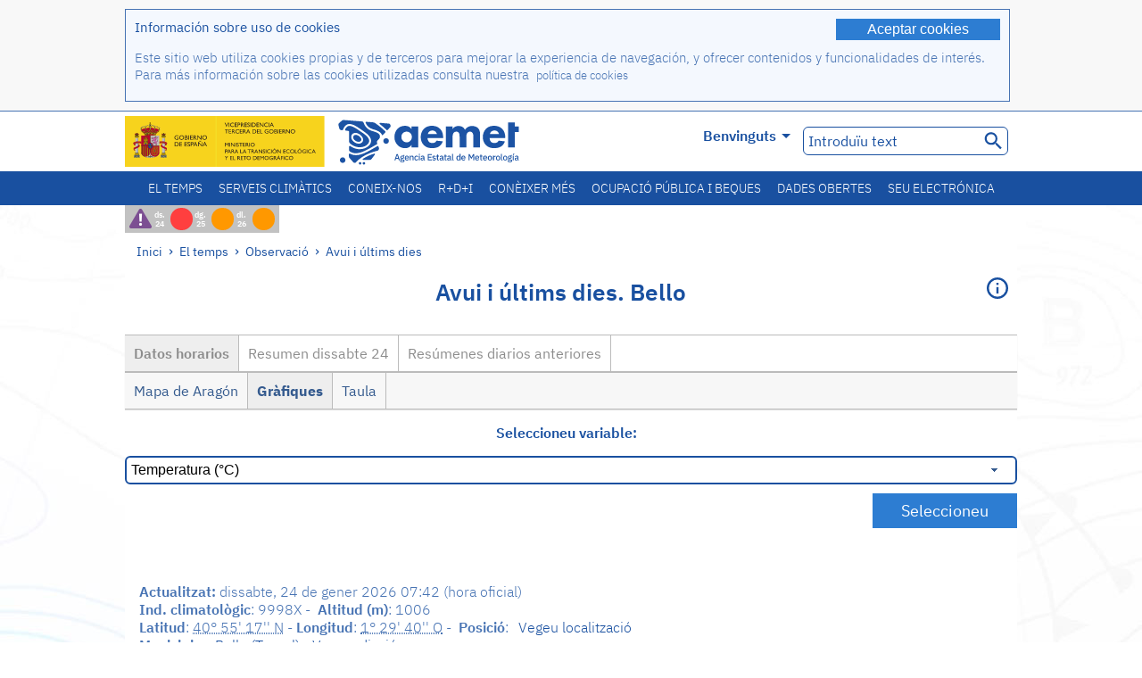

--- FILE ---
content_type: text/html;charset=ISO-8859-15
request_url: https://www.aemet.es/ca/eltiempo/observacion/ultimosdatos?k=arn&l=9998X
body_size: 65334
content:
<!DOCTYPE html PUBLIC "-//W3C//DTD XHTML 1.0 Transitional//EN" "http://www.w3.org/TR/xhtml1/DTD/xhtml1-transitional.dtd">
<html xmlns="http://www.w3.org/1999/xhtml" lang="ca" xml:lang="ca"><head>
<meta name="description" content="El temps. Dades horáries i resums diaris de la xarxa d'estacions automátiques: Bello - Datos horarios - Gràfiques - temperatura" />
<meta name="keywords" content="AEMET,Estatal,Meteorologia,Espanya,Agència,Nacional,El Temps,Temps,observació,últims,dades,resum,temps,temperatura,humitat,vent,precipitació,Pressió,Bello,Teruel" />
<meta name="author" content="Agència Estatal de Meteorología" />


<meta content="width=device-width, initial-scale=1.0" name="viewport" />


<meta name="title" content="El temps. Avui i últims dies: Bello - Datos horarios - Gràfiques - temperatura - Agència Estatal de Meteorologia - AEMET. Govern d'Espanya" />
<meta name="DC.title" content="El temps. Avui i últims dies: Bello - Datos horarios - Gràfiques - temperatura - Agència Estatal de Meteorologia - AEMET. Govern d'Espanya" />
<meta name="distribution" content="global" />

<meta name="lang" content="ca" />
<meta name="language" content="ca" />

<meta http-equiv="Content-Type" content="text/html; charset=ISO-8859-15" />

<meta property="og:title" content="El temps. Avui i últims dies: Bello - Datos horarios - Gràfiques - temperatura - Agència Estatal de Meteorologia - AEMET. Govern d'Espanya"/>
<meta property="og:image" content="https://www.aemet.es/imagenes/gif/logo_AEMET_og.gif"/>
<meta name="application-name" content="Agència Estatal de Meteorologia - AEMET. Govern d'Espanya" />
<meta name="msapplication-tooltip" content="Agència Estatal de Meteorologia - AEMET. Govern d'Espanya" />
<meta name="msapplication-starturl" content="https://www.aemet.es/ca/portada" />
<meta name="msapplication-navbutton-color" content="#4F86D9" />
<meta name="msapplication-window" content="width=1024;height=768" /> 
<meta name="msapplication-task"
      content="name=Inici, Agència Estatal de Meteorología;
      action-uri=https://www.aemet.es/ca/portada;
      icon-uri=https://www.aemet.es/favicon.ico" />
<meta name="msapplication-task"
      content="name=El temps, Espanya;
      action-uri=https://www.aemet.es/ca/eltiempo/prediccion/espana;
      icon-uri=https://www.aemet.es/imagenes/ico/ico_municipios.ico" />
<meta name="msapplication-task"
      content="name=El temps, Cerca per municipis espanyols;
      action-uri=https://www.aemet.es/ca/eltiempo/prediccion/municipios;
      icon-uri=https://www.aemet.es/imagenes/ico/ico_municipios.ico" />
<meta name="msapplication-task" 
      content="name=Avisos;
      action-uri=https://www.aemet.es/ca/eltiempo/prediccion/avisos;
      icon-uri=https://www.aemet.es/imagenes/ico/ico_avisos.ico" />
<meta name="msapplication-task" 
      content="name=Notícies;
      action-uri=https://www.aemet.es/ca/noticias;
      icon-uri=https://www.aemet.es/favicon.ico" />      
<meta name="msapplication-task" 
      content="name=Avui i últims dies;
      action-uri=https://www.aemet.es/ca/eltiempo/observacion/ultimosdatos;
      icon-uri=https://www.aemet.es/favicon.ico" />
<title>El temps. Avui i últims dies: Bello - Datos horarios - Gràfiques - temperatura - Agència Estatal de Meteorologia - AEMET. Govern d'Espanya</title>
<!-- <link href='http://fonts.googleapis.com/css?family=Roboto:300,400,500,700' rel='stylesheet' type='text/css' /> -->
<script type="text/javascript" src="/ruxitagentjs_ICA7NVfqrux_10327251022105625.js" data-dtconfig="app=ea7c4b59f27d43eb|cuc=v6ogc8fs|owasp=1|mel=100000|expw=1|featureHash=ICA7NVfqrux|dpvc=1|lastModification=1765170238029|tp=500,50,0|rdnt=1|uxrgce=1|srbbv=2|agentUri=/ruxitagentjs_ICA7NVfqrux_10327251022105625.js|reportUrl=/rb_bf68775ubu|rid=RID_-415343108|rpid=-751195774|domain=aemet.es"></script><link rel="stylesheet" type="text/css" href="/css/fonts.css"  />
<link rel="stylesheet" type="text/css" media="screen" href="/css/estilos_202512171212.css" />
<link rel="stylesheet" type="text/css" media="print" href="/css/printer_friendly_202512171212.css" />
<link rel="stylesheet" type="text/css" href="/css/jquery-ui.css"  />
<link rel="stylesheet" type="text/css" href="/css/animate.css"  />
<link rel="stylesheet" type="text/css" href="/css/portlets/portlets.css"  />
<!-- Important Owl stylesheet -->
<link rel="stylesheet" type="text/css" href="/css/owl-carousel/owl.carousel.css" />
<!-- Default Theme -->
<link rel="stylesheet" type="text/css" href="/css/owl-carousel/owl.theme.css" />
<!-- MediaElement -->
<link rel="stylesheet" type="text/css" href="/css/mediaelements/mediaelementplayer.min.css" />
<script type="text/javascript" src="/js/jquery.min.js"></script>
<script type="text/javascript" src="/js/jquery.cookie.js"></script>

<!-- Include js owl plugin -->
<script type="text/javascript" src="/js/owl-carousel/owl.carousel.min.js"></script>
<script type="text/javascript" src="/js/wow/wow.min.js" ></script>
<link rel="bookmark" href="https://www.aemet.es/ca/eltiempo/observacion/ultimosdatos?k=arn&amp;l=9998X" />
<link rel="canonical" href="https://www.aemet.es/ca/eltiempo/observacion/ultimosdatos?k=arn&amp;l=9998X" />
<link rel="help" href="/ca/ayuda" />
<link rel="copyright" href="/ca/nota_legal" />
<link rel="shortcut icon" type="image/ico" href="/favicon.ico" />
<link rel="apple-touch-icon" href="/apple-touch-icon.png"/>
<link rel="apple-touch-icon" href="/apple-touch-icon-precomposed.png"/>
<link rel="alternate" type="text/html" href="https://www.aemet.es/es/eltiempo/observacion/ultimosdatos?k=arn&amp;l=9998X" hreflang="es" lang="es" />
<link rel="alternate" type="text/html" href="https://www.aemet.es/ca/eltiempo/observacion/ultimosdatos?k=arn&amp;l=9998X" hreflang="ca" lang="ca" />
<link rel="alternate" type="text/html" href="https://www.aemet.es/gl/eltiempo/observacion/ultimosdatos?k=arn&amp;l=9998X" hreflang="gl" lang="gl" />
<link rel="alternate" type="text/html" href="https://www.aemet.es/va/eltiempo/observacion/ultimosdatos?k=arn&amp;l=9998X" hreflang="ca-valencia" lang="ca-valencia" />
<link rel="alternate" type="text/html" href="https://www.aemet.es/eu/eltiempo/observacion/ultimosdatos?k=arn&amp;l=9998X" hreflang="eu" lang="eu" />
<link rel="alternate" type="text/html" href="https://www.aemet.es/en/eltiempo/observacion/ultimosdatos?k=arn&amp;l=9998X" hreflang="en" lang="en" />
<link rel="alternate" type="text/html" href="https://www.aemet.es/fr/eltiempo/observacion/ultimosdatos?k=arn&amp;l=9998X" hreflang="fr" lang="fr" />
</head>
<body>
<div id="capa_global"></div>
<div id="popup_cookies" class="pop_up_cookies">
	<div>
		<div class="padding_popup contenido_popup_cookies">
			<div class="marginbottom15px">
			<button class="boton_cookies" onclick="aceptaCookies();$('#popup_cookies').remove();">Aceptar cookies</button>
			<div class="texto_entradilla">Información sobre uso de cookies</div>
			</div>
			<div class="notas_tabla"><p>Este sitio web utiliza cookies propias y de terceros para mejorar la experiencia de navegación, y ofrecer contenidos y funcionalidades de interés. Para más información sobre las cookies utilizadas consulta nuestra&nbsp;
				<a class="enlace_informacion enlace_ver_politica_cookies" href="/ca/politica_cookies">política de cookies</a>
				</p>
			</div>	
		</div>
	</div>
</div>
<div class="fondo_cabecera">
	<div class="cabecera_transp">
		<div class="fuera">
			<h1>
				Agència Estatal de Meteorología</h1>
			<ul>
			 	<li>
			 		<a href="#contenido" accesskey="c">C&nbsp;-&nbsp;Anar al contingut</a>
			 	</li>
	    		<li>
	    			<a href="/ca/accesibilidad" accesskey="0">0&nbsp;-&nbsp;Accessibilitat web</a></li>
	    		<li>
	    			<a href="/ca/portada" accesskey="1">1&nbsp;-&nbsp;Inici</a></li>    		
	    		<li>
	    			<a href="/ca/mapaweb" accesskey="2">2&nbsp;-&nbsp;Mapa web</a></li>
		   		<li>
		   			<a href="/ca/ayuda" accesskey="3">3&nbsp;-&nbsp;Ajuda web</a></li>    		
		   		<li>
	<a href="/ca/contactar" accesskey="4">4&nbsp;-&nbsp;Contactar</a></li>
		   		<li>
		   			<a href="/ca/eltiempo/prediccion/municipios" accesskey="5">5&nbsp;-&nbsp;Municipis</a></li>
		   		<li>
		   			<a href="/ca/eltiempo/prediccion/avisos" accesskey="6">6&nbsp;-&nbsp;Avisos</a></li>	   			   				  	
			</ul>
		</div>
		<div class="logo">
			<div class="logo1">
			 	<a aria-label="Agència Estatal de Meteorología" class="enlace_aemet" title="Agència Estatal de Meteorología" href="/ca/portada"></a> 
			    <a aria-label="Ministerio para la Transición Ecológica y el Reto Demográfico.&nbsp;(s'obrirà en una finestra nova)" target="_blank" class="enlace_magrama" title="Ministerio para la Transición Ecológica y el Reto Demográfico.&nbsp;(s'obrirà en una finestra nova)" href="https://www.miteco.gob.es"></a>


				<picture>
					<source media="(max-width: 999px)" srcset="/imagenes/svg/logo_AEMET_web_cabecera1_mov.svg">
					<source media="(min-width: 1000px)" srcset="/ca/imagen-logo1">
					<img id="logo-principal" src="/ca/imagen-logo1" alt="Agència Estatal de Meteorología" title="Agència Estatal de Meteorología"/>
				</picture>

			</div>
			<div class="logo2">
				</div>
		</div>
		<div class="menu_cabecera">
			<ul>	
	    		<li>
					<div class="contenedor_idiomas_mini">
						<input type="checkbox" id="idiomas_mini" class="checkbox_oculto_idiomas" /><label for="idiomas_mini" class="nav_select_idiomas">					
						
							ca
							<span class="arrow-down_white margin_combo_mini_idioma">&nbsp;</span></label>
					   <ul class="nav_idiomas">
							<li><a class="separador_idiomas" lang="es" hreflang="es" href="https://www.aemet.es/es/eltiempo/observacion/ultimosdatos?k=arn&amp;l=9998X" title="Español">es</a></li>
							<li><a class="separador_idiomas" lang="ca" hreflang="ca" href="https://www.aemet.es/ca/eltiempo/observacion/ultimosdatos?k=arn&amp;l=9998X" title="Català">ca</a></li>
							<li><a class="separador_idiomas" lang="gl" hreflang="gl" href="https://www.aemet.es/gl/eltiempo/observacion/ultimosdatos?k=arn&amp;l=9998X" title="Galego">gl</a></li>
							<li><a class="separador_idiomas" lang="ca-valencia" hreflang="ca" href="https://www.aemet.es/va/eltiempo/observacion/ultimosdatos?k=arn&amp;l=9998X" title="Valencià">va</a></li>
							<li><a class="separador_idiomas" lang="eu" hreflang="eu" href="https://www.aemet.es/eu/eltiempo/observacion/ultimosdatos?k=arn&amp;l=9998X" title="Euskara">eu</a></li>
							<li><a class="separador_idiomas" lang="en" hreflang="en" href="https://www.aemet.es/en/eltiempo/observacion/ultimosdatos?k=arn&amp;l=9998X" title="English">en</a></li>
							<li><a class="separador_idiomas" lang="fr" hreflang="fr" href="https://www.aemet.es/fr/eltiempo/observacion/ultimosdatos?k=arn&amp;l=9998X" title="Français">fr</a></li>					
					   </ul>
					</div>	    		
					<div class="contenedor_idiomas">
						<input type="checkbox" id="idiomas" class="checkbox_oculto_idiomas" /><label for="idiomas" class="nav_select_idiomas">					
						Benvinguts<span class="arrow-down_white">&nbsp;</span></label>
					   <ul class="nav_idiomas">
							<li><a class="separador_idiomas" lang="es" hreflang="es" href="https://www.aemet.es/es/eltiempo/observacion/ultimosdatos?k=arn&amp;l=9998X" title="Español">Bienvenido</a></li>
							<li><a class="separador_idiomas" lang="ca" hreflang="ca" href="https://www.aemet.es/ca/eltiempo/observacion/ultimosdatos?k=arn&amp;l=9998X" title="Català">Benvinguts</a></li>
							<li><a class="separador_idiomas" lang="gl" hreflang="gl" href="https://www.aemet.es/gl/eltiempo/observacion/ultimosdatos?k=arn&amp;l=9998X" title="Galego">Benvidos</a></li>
							<li><a class="separador_idiomas" lang="ca-valencia" hreflang="ca" href="https://www.aemet.es/va/eltiempo/observacion/ultimosdatos?k=arn&amp;l=9998X" title="Valencià">Benvinguts</a></li>
							<li><a class="separador_idiomas" lang="eu" hreflang="eu" href="https://www.aemet.es/eu/eltiempo/observacion/ultimosdatos?k=arn&amp;l=9998X" title="Euskara">Ongi etorri</a></li>
							<li><a class="separador_idiomas" lang="en" hreflang="en" href="https://www.aemet.es/en/eltiempo/observacion/ultimosdatos?k=arn&amp;l=9998X" title="English">Welcome</a></li>
							<li><a class="separador_idiomas" lang="fr" hreflang="fr" href="https://www.aemet.es/fr/eltiempo/observacion/ultimosdatos?k=arn&amp;l=9998X" title="Français">Bienvenue</a></li>					
					   </ul>
					</div>
	    		</li>
<!-- 				<li class="barra_separadora">|</li>			 -->
	    		<li>
	    			<label for="buscador_oculto" class="nav_select_buscador"><span class="fuera">Buscador oculto</span></label>
					<input type="checkbox" id="buscador_oculto" class="checkbox_oculto_buscador" />
					<div class="caja_contenedor_busqueda icono_red_social_cabecera">	
						<form id="FrmBuscador" method="get" action="/ca/buscador"><div class="contenedor_buscador">									
								<input class="texto_buscador" value="Introduïu text" aria-label ="Introduïu text" name="str" id="buscar" onfocus="this.value=(this.value=='Introduïu text') ? '' : this.value;" onblur="this.value=(this.value=='') ? 'Introduïu text' : this.value;"/>
								<input type="hidden" name="modo" value="and" /><input type="hidden" name="orden" value="n" /><input type="hidden" name="tipo" value="sta" /><input type="submit" value=" " class="boton_buscar_cabecera" title="Cercar" alt="Cercar" /></div>	
						</form></div>     			
		   		</li>
			</ul>
		</div>
	</div>
<div class="contenedor_menu_web">
<div class="inner">
	    <div class="div_nav">
			<label class="label_checkbox_menu" for="nav"><span class="fuera">Menú</span></label>
			<input class="checkbox_menu" type="checkbox" id="nav" />
		<ul class="nav nav_ul"><!--


--><li><a class="enlace_menuweb_1er_nvl" href="/ca/eltiempo">El temps</a>
<ul>
<li class="menu_segundo_nivel"><a class="enlace_menuweb_2o_nvl" href="/ca/eltiempo/observacion">Observació</a>
<ul>
<li><a class="enlace_3er_nvl" href="/ca/eltiempo/observacion/ultimosdatos"  >Avui i últims dies</a></li>

<li><a class="enlace_3er_nvl" href="/ca/eltiempo/observacion/sinobas"  >SINOBAS</a></li>

<li><a class="enlace_3er_nvl" href="/ca/eltiempo/observacion/radar"  >Radar</a></li>

<li><a class="enlace_3er_nvl" href="/ca/eltiempo/observacion/satelite/infra"  >Satèl·lits</a></li>

<li><a class="enlace_3er_nvl" href="/ca/eltiempo/observacion/rayos"  >Llamps</a></li>

<li><a class="enlace_3er_nvl" href="/ca/eltiempo/observacion/radiacion/radiacion"  >Radiació i ozó</a></li>

<li><a class="enlace_3er_nvl" href="/ca/eltiempo/observacion/contaminacionfondo"  >Contaminació de fons</a></li>

<li><a class="enlace_3er_nvl" href="/ca/eltiempo/observacion/camp_antarticas"  >Campanyes antàrtiques</a></li>

<li><a class="enlace_3er_nvl" href="/ca/eltiempo/observacion/tiempo_espacial"  >Temps espacial</a></li>

</ul>
</li>
<li class="menu_segundo_nivel"><a class="enlace_menuweb_2o_nvl" href="/ca/eltiempo/prediccion">Predicció</a>
<ul>
<li><a class="enlace_3er_nvl" href="/ca/eltiempo/prediccion/avisos"  >Avisos</a></li>

<li><a class="enlace_3er_nvl" href="/ca/eltiempo/prediccion/municipios"  >Municipis</a></li>

<li><a class="enlace_3er_nvl" href="/ca/eltiempo/prediccion/playas"  >Platges</a></li>

<li><a class="enlace_3er_nvl" href="/ca/eltiempo/prediccion/montana"  >Muntanya</a></li>

<li><a class="enlace_3er_nvl" href="/ca/eltiempo/prediccion/comunidades"  >CC. AA.</a></li>

<li><a class="enlace_3er_nvl" href="/ca/eltiempo/prediccion/espana"  >Espanya</a></li>

<li><a class="enlace_3er_nvl" href="/ca/eltiempo/prediccion/mundo"  >Ciutats del Món</a></li>

<li><a class="enlace_3er_nvl" href="/ca/eltiempo/prediccion/maritima"  >Marítima</a></li>

<li><a class="enlace_3er_nvl" href="/ca/eltiempo/prediccion/aeronautica"  >Aeronàutica</a></li>

<li><a class="enlace_3er_nvl" href="/ca/eltiempo/prediccion/mapa_frentes"  >Mapes amb fronts</a></li>

<li><a class="enlace_3er_nvl" href="/ca/eltiempo/prediccion/temperaturas"  >Temperatures Màx/Mín</a></li>

<li><a class="enlace_3er_nvl" href="/ca/eltiempo/prediccion/modelosnumericos/harmonie_arome"  >Models numèrics</a></li>

<li><a class="enlace_3er_nvl" href="/ca/eltiempo/prediccion/mapas_probabilisticos"  >Mapes probabilistics</a></li>

<li><a class="enlace_3er_nvl" href="/ca/eltiempo/prediccion/radiacionuv"  >Radiació ultraviolada</a></li>

<li><a class="enlace_3er_nvl" href="/ca/eltiempo/prediccion/calidad_del_aire"  >Composició química de l'atmosfera</a></li>

<li><a class="enlace_3er_nvl" href="/ca/eltiempo/prediccion/incendios"  >Incendis</a></li>

<li><a class="enlace_3er_nvl" href="/ca/eltiempo/prediccion/meteoruta"  >MeteoRuta</a></li>

<li><a class="enlace_3er_nvl" href="/ca/eltiempo/prediccion/polvo_mineral"  >Intrusions de pols mineral sahariana</a></li>

</ul>
</li>
</ul>
</li><!--




--><li><a class="enlace_menuweb_1er_nvl" href="/ca/serviciosclimaticos">Serveis climàtics</a>
<ul>
<li class="menu_segundo_nivel"><a class="enlace_menuweb_2o_nvl" href="/ca/serviciosclimaticos/datosclimatologicos">Dades climatològiques</a>
<ul>
<li><a class="enlace_3er_nvl" href="/ca/serviciosclimaticos/datosclimatologicos/valoresclimatologicos"  >Valors normals</a></li>

<li><a class="enlace_3er_nvl" href="/ca/serviciosclimaticos/datosclimatologicos/efemerides_extremos"  >Valors extrems</a></li>

<li><a class="enlace_3er_nvl" href="/ca/serviciosclimaticos/datosclimatologicos/superacion_umbrales"  >Superació de llindars</a></li>

<li><a class="enlace_3er_nvl" href="/ca/serviciosclimaticos/datosclimatologicos/efemerides_sucesos"  >Efemèrides</a></li>

<li><a class="enlace_3er_nvl" href="/ca/serviciosclimaticos/datosclimatologicos/fenologia"  >Fenologia</a></li>

<li><a class="enlace_3er_nvl" href="/ca/serviciosclimaticos/datosclimatologicos/atlas_climatico"  >Atles climàtics</a></li>

<li><a class="enlace_3er_nvl" href="/ca/serviciosclimaticos/datosclimatologicos/series-centenarias"  >Sèries centenàries</a></li>

</ul>
</li>
<li class="menu_segundo_nivel"><a class="enlace_menuweb_2o_nvl" href="/ca/serviciosclimaticos/vigilancia_clima">Vigilància del clima</a>
<ul>
<li><a class="enlace_3er_nvl" href="/ca/serviciosclimaticos/vigilancia_clima/resumenes"  >Resums climatològics</a></li>

<li><a class="enlace_3er_nvl" href="/ca/serviciosclimaticos/vigilancia_clima/analisis_estacional"  >Anàlisi estacional</a></li>

<li><a class="enlace_3er_nvl" href="/ca/serviciosclimaticos/vigilancia_clima/vigilancia_sequia"  >Vigilància de la sequera meteorològica</a></li>

<li><a class="enlace_3er_nvl" href="/ca/serviciosclimaticos/vigilancia_clima/balancehidrico"  >Balanç hídric</a></li>

<li><a class="enlace_3er_nvl" href="/ca/serviciosclimaticos/vigilancia_clima/resumen_precipitaciones"  >Resum de precipitacions</a></li>

<li><a class="enlace_3er_nvl" href="/ca/serviciosclimaticos/vigilancia_clima/radiacion_ozono"  >Radiació i ozó</a></li>

<li><a class="enlace_3er_nvl" href="/ca/serviciosclimaticos/vigilancia_clima/composicion-atmosferica-izana"  >Composició atmosfèrica en Izaña</a></li>

</ul>
</li>
<li><a class="enlace_3er_nvl" href="/ca/serviciosclimaticos/prediccion_estacional"  >Predicció estacional</a>
</li>
<li class="menu_segundo_nivel"><a class="enlace_menuweb_2o_nvl" href="/ca/serviciosclimaticos/cambio_climat">Projeccions climàtiques per al segle XXI</a>
<ul>
<li><a class="enlace_3er_nvl" href="/ca/serviciosclimaticos/cambio_climat/proyecciones-AR6"  >AR6: Escenaris PNACC</a></li>

<li><a class="enlace_3er_nvl" href="/ca/serviciosclimaticos/cambio_climat/visor-AdapteCCa"  >Visor AdapteCCa</a></li>

<li><a class="enlace_3er_nvl" href="/ca/serviciosclimaticos/cambio_climat/proyecciones-AR5-y-anteriores"  >AR5 i anteriors</a></li>

</ul>
</li>
<li><a class="enlace_3er_nvl" href="/ca/serviciosclimaticos/apoyo_gestion_embalses"  >Suport a la gestió d'embassaments</a>
</li>
<li><a class="enlace_3er_nvl" href="/ca/serviciosclimaticos/monitor_sequia_met"  >Monitor de la sequera meteorològica</a>
</li>
<li><a class="enlace_3er_nvl" href="/ca/serviciosclimaticos/catalogo"  >Catàleg</a>
</li>
</ul>
</li><!--




--><li><a class="enlace_menuweb_1er_nvl" href="/ca/conocenos">Coneix-nos</a>
<ul>
<li><a class="enlace_3er_nvl" href="/ca/conocenos/quienes_somos"  >Qui som</a>
</li>
<li><a class="enlace_3er_nvl" href="/ca/conocenos/a_que_nos_dedicamos"  >A qué ens dediquem</a>
</li>
<li class="menu_segundo_nivel"><a class="enlace_menuweb_2o_nvl" href="/ca/conocenos/transparencia">Transparencia</a>
<ul>
<li><a class="enlace_3er_nvl" href="/ca/conocenos/transparencia/institucional-organizativa-planificacion"  >Institucional, Organizativa y de Planificación</a></li>

<li><a class="enlace_3er_nvl" href="/ca/conocenos/transparencia/relevancia-juridica"  >Jurídica</a></li>

<li><a class="enlace_3er_nvl" href="/ca/conocenos/transparencia/economica-presupuestaria-estadistica"  >Económica, Presupuestaria y Estadística</a></li>

<li><a class="enlace_3er_nvl" href="/ca/conocenos/transparencia/solicitudes-accesos-inf-publica"  >Solicitudes de accesos a la información pública</a></li>

</ul>
</li>
<li><a class="enlace_3er_nvl" href="/ca/conocenos/recursos"  >Els nostres recursos</a>
</li>
<li><a class="enlace_3er_nvl" href="/ca/conocenos/nuestra_historia"  >La nostra història</a>
</li>
<li class="menu_segundo_nivel"><a class="enlace_menuweb_2o_nvl" href="/ca/conocenos/congresos_y_conferencias">Congressos i conferències</a>
<ul>
<li><a class="enlace_3er_nvl" href="/ca/conocenos/congresos_y_conferencias/congresos"  >Anuncis</a></li>

<li><a class="enlace_3er_nvl" href="/ca/conocenos/congresos_y_conferencias/reuniones"  >Reunions i conferències</a></li>

</ul>
</li>
<li><a class="enlace_3er_nvl" href="/ca/conocenos/colaboracion_institucional/convenios"  >Col·laboració institucional</a>
</li>
<li><a class="enlace_3er_nvl" href="/ca/conocenos/cursos"  >Cursos</a>
</li>
<li><a class="enlace_3er_nvl" href="/ca/conocenos/actividad_internacional"  >Activitat internacional</a>
</li>
</ul>
</li><!--




--><li><a class="enlace_menuweb_1er_nvl" href="/ca/idi">R+D+i</a>
<ul>
<li><a class="enlace_3er_nvl" href="/ca/idi/transformacion_digital"  >Transformació digital</a>
</li>
<li><a class="enlace_3er_nvl" href="/ca/idi/prediccion"  >Predicció</a>
</li>
<li><a class="enlace_3er_nvl" href="/ca/idi/clima"  >Clima </a>
</li>
<li><a class="enlace_3er_nvl" href="/ca/idi/medio_ambiente"  >Medi Ambient</a>
</li>
<li><a class="enlace_3er_nvl" href="/ca/idi/tic"  >Innovació tecnològica</a>
</li>
<li><a class="enlace_3er_nvl" href="/ca/idi/observacion"  >Observació</a>
</li>
<li><a class="enlace_3er_nvl" href="/ca/idi/SAF_Nowcasting"  >SAF de Nowcasting</a>
</li>
<li><a class="enlace_3er_nvl" href="/ca/idi/CIAI"  >CIAI</a>
</li>
<li><a class="enlace_3er_nvl" href="/ca/idi/SDS-WAS"  >SDS-WAS</a>
</li>
<li><a class="enlace_3er_nvl" href="/ca/idi/publicaciones_cientificas"  >Publicacions científiques</a>
</li>
</ul>
</li><!--




--><li><a class="enlace_menuweb_1er_nvl" href="/ca/conocermas">Conèixer més</a>
<ul>
<li><a class="enlace_3er_nvl" href="/ca/conocermas/aeronautica"  >Aeronàutica</a>
</li>
<li><a class="enlace_3er_nvl" href="/ca/conocermas/maritima"  >Marítima</a>
</li>
<li><a class="enlace_3er_nvl" href="/ca/conocermas/montana"  >Muntanya</a>
</li>
<li><a class="enlace_3er_nvl" href="/ca/conocermas/archivo_documental_Arcimis"  >Arxiu documental Arcimis</a>
</li>
<li class="menu_segundo_nivel"><a class="enlace_menuweb_2o_nvl" href="/ca/conocermas/biblioteca">Biblioteca</a>
<ul>
<li><a class="enlace_3er_nvl" href="/ca/conocermas/biblioteca/catalogo"  >Catàleg</a></li>

<li><a class="enlace_3er_nvl" href="/ca/conocermas/biblioteca/boletines"  >Butlletí meteorològic</a></li>

<li><a class="enlace_3er_nvl" href="/ca/conocermas/biblioteca/exposiciones"  >Exposicions</a></li>

</ul>
</li>
<li class="menu_segundo_nivel"><a class="enlace_menuweb_2o_nvl" href="/ca/conocermas/recursos_en_linea">Recursos en linia</a>
<ul>
<li><a class="enlace_3er_nvl" href="/ca/conocermas/recursos_en_linea/publicaciones_y_estudios"  >Publicacions i estudis</a></li>

<li><a class="enlace_3er_nvl" href="/ca/conocermas/recursos_en_linea/calendarios"  >Calendari meteorològic</a></li>

<li><a class="enlace_3er_nvl" href="/ca/conocermas/recursos_en_linea/elobservador"  >El Observador</a></li>

<li><a class="enlace_3er_nvl" href="/ca/conocermas/recursos_en_linea/selecciones_del_blog"  >Seleccions del blog</a></li>

<li><a class="enlace_3er_nvl" href="/ca/conocermas/recursos_en_linea/simposios_prediccion"  >Simposis de predicció</a></li>

<li><a class="enlace_3er_nvl" href="/ca/conocermas/recursos_en_linea/modulos-tempo"  >Biblioteca de mòduls TEMPO</a></li>

</ul>
</li>
<li><a class="enlace_3er_nvl" href="/ca/conocermas/aemet-divulga"  >AEMET Divulga</a>
</li>
<li><a class="enlace_3er_nvl" href="/ca/conocermas/dia_meteorologico"  >Dia Meteorològic Mundial</a>
</li>
<li><a class="enlace_3er_nvl" href="/ca/conocermas/modificacion_artificial_tiempo"  >Modificació artificial del temps</a>
</li>
<li><a class="enlace_3er_nvl" href="/ca/conocermas/meteo_glosario_visual"  >MeteoGlosario Visual</a>
</li>
<li><a class="enlace_3er_nvl" href="/ca/conocermas/borrascas/2025-2026"  >Borrasques i danas amb gran impacte</a>
</li>
</ul>
</li><!--




--><li><a class="enlace_menuweb_1er_nvl" href="/ca/empleo_y_becas">Ocupació pública i beques</a>
<ul>
<li class="menu_segundo_nivel"><a class="enlace_menuweb_2o_nvl" href="/ca/empleo_y_becas/empleo_publico">Ocupació pública</a>
<ul>
<li><a class="enlace_3er_nvl" href="/ca/empleo_y_becas/empleo_publico/ingresar_en_la_aemet"  >Ingressar en AEMET</a></li>

<li><a class="enlace_3er_nvl" href="/ca/empleo_y_becas/empleo_publico/oposiciones"  >Oposicions</a></li>

<li><a class="enlace_3er_nvl" href="/ca/empleo_y_becas/empleo_publico/funcionarios_interinos"  >Funcionaris interins</a></li>

<li><a class="enlace_3er_nvl" href="/ca/empleo_y_becas/empleo_publico/personal_laboral"  >Personal laboral</a></li>

<li><a class="enlace_3er_nvl" href="/ca/empleo_y_becas/empleo_publico/condiciones_de_trabajo"  >Condicions de treball</a></li>

</ul>
</li>
<li><a class="enlace_3er_nvl" href="/ca/empleo_y_becas/concursos"  >Concursos</a>
</li>
<li><a class="enlace_3er_nvl" href="/ca/empleo_y_becas/libre_designacion"  >Lliure designació</a>
</li>
<li><a class="enlace_3er_nvl" href="/ca/empleo_y_becas/practicas"  >Pràctiques</a>
</li>
<li class="menu_segundo_nivel"><a class="enlace_menuweb_2o_nvl" href="/ca/empleo_y_becas/becas">Beques</a>
<ul>
<li><a class="enlace_3er_nvl" href="/ca/empleo_y_becas/becas/informacion_de_interes"  >Informació d'interès</a></li>

<li><a class="enlace_3er_nvl" href="/ca/empleo_y_becas/becas/convocatorias"  >Convocatòries</a></li>

</ul>
</li>
</ul>
</li><!--




--><li><a class="enlace_menuweb_1er_nvl" href="/ca/datos_abiertos">Dades obertes</a>
<ul>
<li><a class="enlace_3er_nvl" href="/ca/datos_abiertos/catalogo"  >Catàleg. Pla RISP</a>
</li>
<li><a class="enlace_3er_nvl" href="/ca/datos_abiertos/AEMET_OpenData"  >AEMET OpenData</a>
</li>
<li><a class="enlace_3er_nvl" href="/ca/datos_abiertos/estadisticas"  >Estadístiques</a>
</li>
</ul>
</li><!--




--><li><a class="enlace_3er_nvl" href="/ca/sede_electronica"  >Seu electrónica</a></li><!--



--></ul></div>
	  </div>	
<script src="/js/doubletaptogo.min.js"></script>
<script>
	$(function(){
		$('.div_nav li:has(ul)').doubleTapToGo();
	});
</script>


</div>	
</div>
<div id="cabecera" class="cabecera_invierno">	
	<div class="contenedor_cabecera_menu_iconos">
		<div>	
	 	<ul class="listado_avisos_cabecera">
			<li><a class='icono_avisos_cabecera' href='/ca/eltiempo/prediccion/destacados/p5_t?tipo=p52tesp1' title='Aviso especial. Nevadas en cotas bajas y temporal marítimo'><img class='imagen_portada_aviso_especial' title='Aviso especial. Nevadas en cotas bajas y temporal marítimo' src='/imagenes/gif/portada/p52tesp1.png' alt='Aviso especial. Nevadas en cotas bajas y temporal marítimo'/></a></li><li>				
				<a href="/ca/eltiempo/prediccion/avisos?w=hoy" id="url-ver-avisos-cabecera" title="ds. 24 - Nivells d'avís: Perill extraordinari"><div class="texto_icon_aviso_cabecera color_blanco inline_block vertical_align_mid texto_aviso_cabecera_web">ds. 24</div>
						<div class="tamano_icon_aviso_cabecera ico_redondeado_aviso_rojo"><div class="texto_icon_aviso_cabecera texto_aviso_cabecera_movil">ds. 24</div></div></a></li>
	          <li>				
				<a href="/ca/eltiempo/prediccion/avisos?w=mna" id="url-ver-avisos-cabecera" title="dg. 25 - Nivells d'avís: Perill important"><div class="texto_icon_aviso_cabecera color_blanco inline_block vertical_align_mid texto_aviso_cabecera_web">dg. 25</div>
						<div class="tamano_icon_aviso_cabecera ico_redondeado_aviso_naranja"><div class="texto_icon_aviso_cabecera texto_aviso_cabecera_movil">dg. 25</div></div></a></li>
	          <li>				
				<a href="/ca/eltiempo/prediccion/avisos?w=pmna" id="url-ver-avisos-cabecera" title="dl. 26 - Nivells d'avís: Perill important"><div class="texto_icon_aviso_cabecera color_blanco inline_block vertical_align_mid texto_aviso_cabecera_web">dl. 26</div>
						<div class="tamano_icon_aviso_cabecera ico_redondeado_aviso_naranja"><div class="texto_icon_aviso_cabecera texto_aviso_cabecera_movil">dl. 26</div></div></a></li>
	          </ul>

	</div>
</div>	
	<div id="contenedor" class="contenedor fade">
		<div>
			<div class="rastro">
	<div class="rastro_enlaces">
			<a href="/ca/portada">Inici</a><span> &rsaquo; </span><a href="/ca/eltiempo">El temps</a><span> &rsaquo; </span><a href="/ca/eltiempo/observacion">Observació</a><span> &rsaquo; </span><a href="/ca/eltiempo/observacion/ultimosdatos">Avui i últims dies</a></div>
		</div>
<a id="contenido"></a>

<div class="contenedor_contenido">
<ul class="content-iconos-info">
	    <li>
	        <a href="/ca/eltiempo/observacion/ultimosdatos/ayuda"> <img src="/imagenes/svg/ico_ayuda.svg" alt="+Info" title="+Info">
	        </a>
	    </li>
	</ul>
<h2 class="titulo">
	Avui i últims dies.&nbsp;Bello</h2>
<div class="contenedor_pestanhas">

<div class="contenedor_pestanhas_niv1">
	<input class="checkbox_oculto" type="checkbox" id="pestanhaN1" /><label class="nav_select" for="pestanhaN1">Datos horarios<div class="arrow-down_grey"></div></label>
		<ul class="nav_pestanha">
           <li class="pestanha_activa">
				<a href="/ca/eltiempo/observacion/ultimosdatos?k=arn&amp;l=9998X&amp;w=0&amp;datos=img" class="pdl15pdr10 separador_pestanhas" title="Datos horarios">Datos horarios</a></li>
			<li class="not_active">
				<a href="/ca/eltiempo/observacion/ultimosdatos?k=arn&amp;l=9998X&amp;w=1&amp;datos=img" class="pdl15pdr10 separador_pestanhas" title="Resumen dissabte 24">Resumen dissabte 24</a></li>
			<li class="not_active">
				<a href="/ca/eltiempo/observacion/ultimosdatos?k=arn&amp;l=9998X&amp;w=2&amp;datos=img" class="pdl15pdr10 separador_pestanhas" title="Resúmenes diarios anteriores">Resúmenes diarios anteriores</a></li>
			</ul>
	</div><div class="contenedor_pestanhas_niv2">
		<input class="checkbox_oculto_nvl2" type="checkbox" id="pestanhaN2" /><label class="nav_select_nvl2" for="pestanhaN2">Gràfiques<div class="arrow-down_blue"></div></label>
		   <ul class="nav_pestanha_nvl2">
           <!-- 		-->
				<li>
					<a href="/ca/eltiempo/observacion/ultimosdatos?k=arn&amp;w=0&amp;datos=img&amp;x=&amp;f=temperatura" class="separador_pestanhas" title="">Mapa de Aragón</a></li>
           <!-- 		<li class="pestanha_niv2_sep_20p">
						<img src="/imagenes/gif/punto_vacio.gif" alt="-" />
					</li>
				-->
				<li class="pestanha_activa">
					<a href="/ca/eltiempo/observacion/ultimosdatos?k=arn&amp;l=9998X&amp;w=0&amp;datos=img&amp;x=&amp;f=temperatura" class="separador_pestanhas" title=""><strong>Gràfiques</strong></a></li>
           <!-- 		<li class="pestanha_niv2_sep_20p">
						<img src="/imagenes/gif/punto_vacio.gif" alt="-" />
					</li>
				-->
				<li>
					<a href="/ca/eltiempo/observacion/ultimosdatos?k=arn&amp;l=9998X&amp;w=0&amp;datos=det&amp;x=&amp;f=temperatura" class="separador_pestanhas" title="">Taula</a></li>
           </ul>
		</div></div>

<div class="contenedor_central contenedor_contenido marginbottom35px">
	<form name="frmParametro" method="get" action="/ca/eltiempo/observacion/ultimosdatos">
		<input type="hidden" name="k" value="arn"/>
		<input type="hidden" name="l" value="9998X"/>
		<input type="hidden" name="w" value="0"/>
		<input type="hidden" name="datos" value="img"/>
		<input type="hidden" name="x" value=""/>
		<div class="titulo">
			<label class="form_nombre_campo" for="cmbParametros">
				Seleccioneu variable:</label>
		</div>
		<div class="contenedor_central">

			<select class="form_combo_box" name="f" id="cmbParametros">
				<option value="Todas" selected="selected">Todas</option>
					<option value="temperatura" selected="selected">Temperatura (&#176;C)</option>
								    <option value="vel_viento">Vent (km/h)</option>
								<option value="precipitacion">Precipitació (mm)</option>
								<option value="presion">Pressió (hPa)</option>
								<option value="humedad">Humitat (%)</option>
								</select>

			<div class="align_right">
				<input type="submit" value="Seleccioneu" class="form_submit" /></div>
		</div>
	</form>
</div>

<div class="contenedor_central_izq">
	<div class="notas_tabla">
		<span class="font_bold">Actualitzat:</span>&nbsp;dissabte, 24 de gener  2026 07:42&nbsp;(hora oficial)<br/>
			<span class="font_bold">Ind. climatològic</span>:&nbsp;9998X&nbsp;-&nbsp;
			<span class="font_bold">Altitud (m)</span>:&nbsp;1006<br/>
			<span class="geo">
				<span class="font_bold">Latitud</span>:&nbsp;<abbr class="latitude" title="40.9213888889">40&#176; 55' 17'' N</abbr>&nbsp;-&nbsp;<span class="font_bold">Longitud</span>:&nbsp;<abbr class="longitude" title="-1.4944444444">1&#176; 29' 40'' O</abbr>&nbsp;-&nbsp;
			</span>
			<span class="font_bold">Posició</span>:&nbsp;<a class="enlace_web" onkeypress="if(window.event.keyCode!=13)return false;javascript:window.open('http://maps.google.es/?q=%4040.9213888889%2C-1.4944444444&amp;t=p&amp;ll=40.9213888889%2C-1.4944444444&amp;spn=0.182837%2C0.291824&amp;z=11&amp;output=embed','_blank','location=yes,toolbar=no,menubar=no,personalbar=no,resizable=yes,scrollbars=yes,hotkeys=no,top=0,left=0,width=800,height=600');return false;" onclick="javascript:window.open('http://maps.google.es/?q=%4040.9213888889%2C-1.4944444444&amp;t=p&amp;ll=40.9213888889%2C-1.4944444444&amp;spn=0.182837%2C0.291824&amp;z=11&amp;output=embed','Mapa','location=yes,toolbar=no,menubar=no,personalbar=no,resizable=yes,scrollbars=yes,hotkeys=no,top=0,left=0,width=800,height=600');return false;" target="_blank" href="http://maps.google.es/?q=%4040.9213888889%2C-1.4944444444&amp;t=p&amp;ll=40.9213888889%2C-1.4944444444&amp;spn=0.182837%2C0.291824&amp;z=11&amp;output=embed" title="Vegeu localització (s'obrirà en una finestra nova)">Vegeu localització</a>
			<br/>
				<span class="font_bold">Municipio</span>:&nbsp;<a class="enlace_web" href="/ca/eltiempo/prediccion/municipios/bello-id44039" title="Vegeu localització (s'obrirà en una finestra nova)">Bello&nbsp;(Teruel)&nbsp;-&nbsp;Ver predicción</a>
			</div>
	<br/>
	<h3 class="titulo_fondo_azul">
		Bello.
		Temperatura (&#176;C)</h3>
</div>
<div class="contenedor_central_graficas">
	<noscript>
			<h3 class="texto_entradilla oculta_mensajes">No teniu habilitat Javascript. Si desitgeu veure les gràfiques, habiliteu-lo. En tot cas, podeu consultar la informació a la taula de predicción.</h3>
		</noscript>
		<!--[if IE]><script type="text/javascript" src="/js/excanvas.min.js"></script><![endif]-->				
		<script type="text/javascript" src="/js/jquery.flot.js"></script>
    			<script type="text/javascript" src="/js/jquery.flot.valuelabels.js"></script>
    			<script type="text/javascript" src="/js/jquery.flot.stacks.js"></script>
    			
				<div id="temperatura" class="grafica_temp"></div>
				<!-- Rellenamos la leyenda de la grafica para cada grupo -->
	    			<div id="leyenda_temperatura" class="cont_leyenda_loc ocultar alinear_texto_izq marginleft20px">
	    				<ul class="leyenda_mapa_grafica" >
    					<li>
										<img class="leyenda" style="background-color: #457666;" title="Temperatura (&#176;C)" alt="Temperatura (&#176;C)" src="/imagenes/png/leyenda_transparente.png"/><span class="texto_leyenda">Temperatura (&#176;C)</span>						
									</li>
								</ul>
					</div>
				<br/>
    			<br/>
				
    			<script type="text/javascript">   
				$(function () {
		
					$("#temperatura").css( {
						//width: '520px',
							//width: '529px',
							width: '98%',
							height: '310px'
	    			});

					var leyenda = document.getElementById("leyenda_temperatura");
					leyenda.style.visibility='visible';
						
							//Rellenamos los datos con la posicion y el dato
							
							d1_temperatura = [			    
							
										[0 ,3.6]
									
									,
								
										[1 ,1.8]
									
									,
								
										[2 ,4.2]
									
									,
								
										[3 ,5.4]
									
									,
								
										[4 ,6.2]
									
									,
								
										[5 ,6.7]
									
									,
								
										[6 ,7.1]
									
									,
								
										[7 ,7.2]
									
									,
								
										[8 ,6.9]
									
									,
								
										[9 ,6.2]
									
									,
								
										[10 ,4.6]
									
									,
								
										[11 ,3.3]
									
									,
								
										[12 ,3.6]
									
									,
								
										[13 ,3.3]
									
									,
								
										[14 ,2.8]
									
									,
								
										[15 ,3.2]
									
									,
								
										[16 ,2.9]
									
									,
								
										[17 ,2.3]
									
									,
								
										[18 ,2.3]
									
									,
								
										[19 ,1.4]
									
									,
								
										[20 ,0.1]
									
									,
								
										[21 ,-0.5]
									
									,
								
										[22 ,-0.5]
									
									,
								
										[23 ,-0.6]
															  		
						 	];

							//Se rellana los datos que pertenecen al popup por cada punto
			    			tickx1_temperatura = [
								
													[0 , "" ]
												
												,
											
													[1 , "23 de gen. 09h" ]
												
												,
											
													[2 , "" ]
												
												,
											
													[3 , "23 de gen. 11h" ]
												
												,
											
													[4 , "" ]
												
												,
											
													[5 , "23 de gen. 13h" ]
												
												,
											
													[6 , "" ]
												
												,
											
													[7 , "23 de gen. 15h" ]
												
												,
											
													[8 , "" ]
												
												,
											
													[9 , "23 de gen. 17h" ]
												
												,
											
													[10 , "" ]
												
												,
											
													[11 , "23 de gen. 19h" ]
												
												,
											
													[12 , "" ]
												
												,
											
													[13 , "23 de gen. 21h" ]
												
												,
											
													[14 , "" ]
												
												,
											
													[15 , "23 de gen. 23h" ]
												
												,
											
													[16 , "" ]
												
												,
											
													[17 , "24 de gen. 01h" ]
												
												,
											
													[18 , "" ]
												
												,
											
													[19 , "24 de gen. 03h" ]
												
												,
											
													[20 , "" ]
												
												,
											
													[21 , "24 de gen. 05h" ]
												
												,
											
													[22 , "" ]
												
												,
											
													[23 , "24 de gen. 07h" ]
												
					 		];

			    			var aux_tickx1 = [				    
								
				    				[0 , "23 de gen. 08h" ]
									
										,
									
				    				[1 , "23 de gen. 09h" ]
									
										,
									
				    				[2 , "23 de gen. 10h" ]
									
										,
									
				    				[3 , "23 de gen. 11h" ]
									
										,
									
				    				[4 , "23 de gen. 12h" ]
									
										,
									
				    				[5 , "23 de gen. 13h" ]
									
										,
									
				    				[6 , "23 de gen. 14h" ]
									
										,
									
				    				[7 , "23 de gen. 15h" ]
									
										,
									
				    				[8 , "23 de gen. 16h" ]
									
										,
									
				    				[9 , "23 de gen. 17h" ]
									
										,
									
				    				[10 , "23 de gen. 18h" ]
									
										,
									
				    				[11 , "23 de gen. 19h" ]
									
										,
									
				    				[12 , "23 de gen. 20h" ]
									
										,
									
				    				[13 , "23 de gen. 21h" ]
									
										,
									
				    				[14 , "23 de gen. 22h" ]
									
										,
									
				    				[15 , "23 de gen. 23h" ]
									
										,
									
				    				[16 , "24 de gen. 00h" ]
									
										,
									
				    				[17 , "24 de gen. 01h" ]
									
										,
									
				    				[18 , "24 de gen. 02h" ]
									
										,
									
				    				[19 , "24 de gen. 03h" ]
									
										,
									
				    				[20 , "24 de gen. 04h" ]
									
										,
									
				    				[21 , "24 de gen. 05h" ]
									
										,
									
				    				[22 , "24 de gen. 06h" ]
									
										,
									
				    				[23 , "24 de gen. 07h" ]
													     				
			     			];
		     			

		   		     	//Rellenamos las imagenes de las flechas para el viento
						imagenes = new Array ();
						descripciones = new Array ();
						
		
			var tam_label = 40;
			if($(document).width() < 530)
			{
				tam_label = 25;
			}
	    	$.plot($("#temperatura"), [
				
						{
			   			 data: d1_temperatura,
			    		
							lines: { show: true },
							points: { show: true },
						
			    	color: "#457666",
			    	label: "Temperatura (&#176;C)",
		    		xaxis: 2
				}
				
			],{	
				
	    grid: {
	    	backgroundColor: "#E9F1FD",
	        borderColor: "#95B6E8",
	        hoverable: true,
	        mouseActiveRadius: 25
	    },
	    xaxis: {
	    	tickFormatter: formatter
	    },
	    x2axis: {
	        ticks: tickx1_temperatura,
	        labelWidth: tam_label
	    },
	    yaxis: {
	    	tickDecimals: "0",
	    	
					min: -0.6,
				
    		tickFormatter: formatter_unidad_temperatura
	    },
	    legend: {
		    show: false
	    }
	    
	    });

	    function showTooltip(x, y, contents, color) {
	    	//<![CDATA[
	    	$('<div id="tooltip">' + contents + '<\/div>').css( {
	            position: 'absolute',
	            display: 'none',
	            top: y + 5,
	            left: x + 5,
	            border: '1px solid ' + color,
	            padding: '6px',
	            'background-color': color,
	            'font-weight': 'bold',
	            'font-size': '0.8em',
	            color: '#ffffff',
	            '-moz-border-radius': '4px',
                '-webkit-border-radius': '4px',
	            opacity: 0.80
	        }).appendTo("body").fadeIn(200); 
	    	//]]> 
	    }
	    var previousPoint = null;
	    $("#temperatura").bind('plothover', function(event, pos, item) {
	         if (item) {
                if (previousPoint != item.datapoint) {
                    previousPoint = item.datapoint;
                    
                    $("#tooltip").remove();
                    var x = item.datapoint[0].toFixed(0),
                        y = item.datapoint[1];
                    var valor = item.series.data[x][1];
                    var num_serie = item.seriesIndex;
                    var etiqueta = item.series.label;
                    etiqueta_aux = etiqueta.replace(" (&#176;C)", "");
                    if (etiqueta == "") 
                    {
                    	//<![CDATA[                    
	                    showTooltip(item.pageX, item.pageY,
	                    		"<div>" + aux_tickx1[x][1] + ",&nbsp;" + etiqueta_aux + "&nbsp;:&nbsp;" + valor + "&nbsp;&#176;C<\/div>"
	                    
	                    , item.series.color);
	                  //]]> 
                    }
                    else
                    {
 		               //<![CDATA[                    
	                    showTooltip(item.pageX, item.pageY,
	                    		"<div>" + aux_tickx1[x][1] + ",&nbsp;" + etiqueta_aux + "&nbsp;:&nbsp;" + valor + "&nbsp;&#176;C<\/div>"
	                    , item.series.color);
	                  //]]>                        
                    }           		
                }
            }
            else {
                $("#tooltip").remove();
                previousPoint = null;            
            }
	    });

	    $("#temperatura").bind('mouseleave', function() {
            $("#tooltip").remove();
            previousPoint = null;            
    	});  
	});		
				
	 function formatter(val, axis) {
	        return "";
	    } 
				    
    function formatter_unidad_temperatura(val, axis) {

		if(isNaN(val))
		{
        	return "";
		}
		else
		{
			return val + "&nbsp;&#176;C";
		}
    }	 
				
	function grafica_temperatura(event) {
		var tam_label = 40;
		if($(document).width() < 530)
		{
			tam_label = 25;
		}
	   	$.plot($("#temperatura"), [
  				
  						{
  			   			 data: d1_temperatura,
  			    		
  							lines: { show: true },
  							points: { show: true },
  						
  			    	color: "#457666",
  			    	label: "Temperatura (&#176;C)",
  		    		xaxis: 2
  				}
  				
  			],{	
  				
  	    grid: {
  	    	backgroundColor: "#E9F1FD",
  	        borderColor: "#95B6E8",
  	        hoverable: true,
  	        mouseActiveRadius: 25
  	    },
  	    xaxis: {
  	    	tickFormatter: formatter
  	    },
  	    x2axis: {
  	        ticks: tickx1_temperatura,
  	        labelWidth: tam_label
  	    },
  	    yaxis: {
  	    	tickDecimals: "0",
  	    	
  					min: -0.6,
  				
      		tickFormatter: formatter_unidad
  	    },
  	    legend: {
  		    show: false
  	    }
  	    
  	    });
	  }	 
	</script>
			</div>	

 <script type="text/javascript"> 
		$(function () {
			
			window.onresize = function(event){
				
						grafica_temperatura(event);
								
			}
		})
</script>
<div class="contenedor_central contenedor_contenido marginbottom35px">
	<form name="frm1" method="get" action="/ca/eltiempo/observacion/ultimosdatos">
		<input type="hidden" name="k" value="arn"/>	
		<div class="titulo">
			<label class="form_nombre_campo" for="estacion">
				Estació:</label>
		</div>
		<div class="contenedor_central">

			<select class="form_combo_box" name="l" id="estacion">
				<option value="">...</option>
				<optgroup label="Huesca">
			    	    	<option value="9808X">Aínsa-Sobrarbe, La Serreta</option>
					            <option value="9491X">Almudévar</option>
				        		         <option value="9208E">Aragüés del Puerto</option>
				        		         <option value="9195C">Astún- La Raca</option>
				        		         <option value="9211F">Bailo, Puyalto</option>
				        		         <option value="9911X">Ballobar</option>
				        		         <option value="9866C">Barbastro</option>
				        		         <option value="9756X">Benabarre</option>
				        		         <option value="9838B">Benasque</option>
				        		         <option value="9784P">Bielsa</option>
				        		         <option value="9453X">Biescas, Embalse de Búbal</option>
				        		         <option value="9198X">Canfranc</option>
				        		         <option value="9855E">Capella, Laguarres</option>
				        		         <option value="9839V">Cerler, Cogulla</option>
				        		         <option value="9445L">Formigal, Sarrios</option>
				        		         <option value="9924X">Fraga</option>
				        		         <option value="9901X">Huesca</option>
				        		         <option value="9898">Huesca, Aeropuerto</option>
				        		         <option value="9201X">Jaca</option>
				        		         <option value="9908X">Lanaja</option>
				        		         <option value="9451F">Panticosa, Petrosos</option>
				        		         <option value="9812M">Parador de Ordesa, Parque Nacional Ordesa y Monteperdido</option>
				        		         <option value="9460X">Sabiñánigo</option>
				        		         <option value="9894Y">Sariñena</option>
				        		         <option value="9843A">Seira</option>
				        		         <option value="9751">Sopeira</option>
				        		         <option value="9918Y">Tamarite de Litera, La Melusa</option>
				        		         <option value="9814X">Torla - Ordesa</option>
				        		         <option value="9814I">Torla-Ordesa, El Cebollar</option>
				        		         <option value="9207">Valle de Hecho, Hecho</option>
				        		         </optgroup>
     	         				<optgroup label="Teruel">
			    	    	<option value="8354X">Albarracín</option>
					            <option value="9573X">Alcañiz</option>
				        		         <option value="9550C">Andorra, Horcallana</option>
				        		         <option value="9998X" selected="selected">Bello</option>
					                	 <option value="9381I">Calamocha</option>
				        		         <option value="9569A">Calanda</option>
				        		         <option value="9561X">Castellote</option>
				        		         <option value="8458X">Cedrillas</option>
				        		         <option value="9436X">Fonfría</option>
				        		         <option value="9546B">Hijar</option>
				        		         <option value="8376">Jabaloyas</option>
				        		         <option value="9531Y">Montalbán</option>
				        		         <option value="8486X">Mosqueruela</option>
				        		         <option value="9513X">Muniesa</option>
				        		         <option value="9374X">Santa Eulalia del Campo</option>
				        		         <option value="8368U">Teruel</option>
				        		         <option value="9935X">Valderrobres</option>
				        		         </optgroup>
     	         				<optgroup label="Zaragoza">
			    	    	<option value="9354X">Alhama de Aragon</option>
					            <option value="9394X">Calatayud</option>
				        		         <option value="9574B">Caspe, Plana del Pilón</option>
				        		         <option value="9336D">Castejon de Valdejasa</option>
				        		         <option value="9390">Daroca</option>
				        		         <option value="9321Y">Ejea de los Caballeros, Eras Altas</option>
				        		         <option value="9427X">La Almunia de Doña Godina</option>
				        		         <option value="9495Y">Leciñena</option>
				        		         <option value="9510X">Quinto</option>
				        		         <option value="9244X">Sos del Rey Católico</option>
				        		         <option value="9299X">Tarazona</option>
				        		         <option value="9501X">Valmadrid</option>
				        		         <option value="9434">Zaragoza, Aeropuerto</option>
				        		         <option value="9434P">Zaragoza, Valdespartera</option>
				        		         </optgroup>
     	         				</select>
			<input type="hidden" name="w" value="0"/>
			<input type="hidden" name="datos" value="img"/>	
			<input type="hidden" name="x" value=""/>
			<input type="hidden" name="f" value="temperatura"/>	

			<div class="align_right">
				<input type="submit" value="Cercar" class="form_submit" /></div>
		</div>
	</form>
</div>

<div class="contenedor_central contenedor_contenido marginbottom35px">
	<form name="frm2" method="get" action="/ca/eltiempo/observacion/ultimosdatos">		<input type="hidden" name="w" value="0"/>
		<div class="titulo">
			<label class="form_nombre_campo" for="ccaa_selector">
				Comunitat Autònoma o Ciutat Autònoma:</label>
		</div>
		<div class="contenedor_central">

			<select class="form_combo_box" name="k" id="ccaa_selector">
				<option selected="selected" value="esp" >Todas</option>
				<option value="and">Andalucía</option>
					<option selected="selected" value="arn">Aragón</option>
					<option value="coo">Canarias</option>
					<option value="can">Cantabria</option>
					<option value="clm">Castilla-La Mancha</option>
					<option value="cle">Castilla y León</option>
					<option value="cat">Cataluña</option>
					<option value="ceu">Ciudad de Ceuta</option>
					<option value="mel">Ciudad de Melilla</option>
					<option value="mad">Comunidad de Madrid</option>
					<option value="nav">Comunidad Foral de Navarra</option>
					<option value="val">Comunitat Valenciana</option>
					<option value="ext">Extremadura</option>
					<option value="gal">Galicia</option>
					<option value="bal">Illes Balears</option>
					<option value="rio">La Rioja</option>
					<option value="pva">País Vasco</option>
					<option value="ast">Principado de Asturias</option>
					<option value="mur">Región de Murcia</option>
					</select>
			
			<input type="hidden" name="w" value="0"/>
			<input type="hidden" name="datos" value="img"/>
			<input type="hidden" name="x" value=""/>
			<input type="hidden" name="f" value="temperatura"/>

			<div class="align_right">
				<input type="submit" value="Cercar" class="form_submit" /></div>
		</div>
	</form>
</div>

<div class="contenedor_central_izq contenedor_contenido marginbottom35px">
    <h3 class="titulo">
        <a id="enlaces_asociados"  class="font_bold">
            Enllaços relacionats:</a>
    </h3>

    <ul class="lincks">
    <li>
            <a href="https://www.aemet.es/ca/eltiempo/observacion/sinobas" title="SINOBAS" target="_self">
                SINOBAS: Sistema de Notificació d'Observacions Atmosfèriques Singulars</a>
        </li>
    </ul>
</div>
<div class="contenedor_central_izq">
		<div class="disclaimer">En esta página podrá acceder, en forma gráfica y en tabla, a las observaciones horarias de las últimas 24 horas, así como a los valores extremos y acumulados desde las 00 horas del día hasta la hora de actualización indicada, obtenidos en la red de estaciones de AEMET. También podrá acceder a los resúmenes diarios de estas estaciones en los últimos 7 días.<br/><br/>En el mapa aparecen estaciones con valor númerico y otras representadas por un punto. En las primeras, al pasar el ratón,  aparece un desplegable con la información completa de la estación. Las estaciones representadas por un punto son estaciones de la red climatológica, con transmisión de datos superior a la hora, por lo que al seleccionarlas pueden no aparecer los últimos datos.<br/><br/>Los datos presentados han sido únicamente sometidos a controles automáticos de calidad en tiempo real, por lo que no puede garantizarse la ausencia de errores.</div>
	</div>
<div class="contenedor_redes_sociales">

	<div class="icono_red_social_cabecera">
  		<a href="mailto:?subject=&amp;body=:%20http%3A%2F%2Fwww.aemet.es" target="_blank" title="Email" onclick="window.open('mailto:?subject=' + encodeURIComponent(document.title) + '&amp;body=' +  encodeURIComponent(document.URL)); return false;"><img src="/imagenes/png/redes_sociales/Email.png" alt="Email"/></a>
  	</div>
  	
	<div class="like">
  		<a class="message" href="https://www.facebook.com/sharer/sharer.php?u=http%3A%2F%2Fwww.aemet.es&amp;t=" title="Compartir a Facebook" target="_blank" onclick="window.open('https://www.facebook.com/sharer/sharer.php?u=' + encodeURIComponent(document.URL) + '&amp;t=' + encodeURIComponent(document.URL)); return false;">
  			<img class="vertical_align_mid" src="/imagenes/png/redes_sociales/Facebook.png" alt="Compartir a Facebook"/>
  			<span class="fb_count vertical_align_mid">0</span>
  		</a>
  	</div>
  	
  	<div class="tweet">
	  <a href="#" class="message vertical_align_mid" title="Compartir a Twitter" data-via="AEMET_Esp" data-lang="ca" data-hashtags="aemet"><img src="/imagenes/png/redes_sociales/Twitter.png" alt="Compartir a Twitter"/></a>
    </div>

  	<div class="icono_red_social_cabecera  ver_movil">
	  <a href="whatsapp://send?text=https://www.aemet.es/ca/eltiempo/observacion/ultimosdatos?k=arn&amp;l=9998X" class="message" target="_blank" title="Whatsapp">
	  <img class="vertical_align_mid" src="/imagenes/png/redes_sociales/Whatsapp.png" />
	  </a>       		
    </div>  
  	
  	<div class="ico_fondo_redondeado icono_red_social_cabecera boton_red_soc_der">
		<a id="link_img_imprimir" onkeypress="if(window.event.keyCode!=13)return false;javascript:window.open('/ca/-s:print/eltiempo/observacion/ultimosdatos?k=arn&amp;l=9998X','_blank','location=yes,toolbar=no,menubar=no,personalbar=no,resizable=yes,scrollbars=yes,hotkeys=no,top=0,left=0,width=1000,height=600');return false;" onclick="javascript:window.open('/ca/-s:print/eltiempo/observacion/ultimosdatos?k=arn&amp;l=9998X','Imprimir','location=yes,toolbar=no,menubar=no,personalbar=no,resizable=yes,scrollbars=yes,hotkeys=no,top=0,left=0,width=1000,height=600');return false;" target="_blank" href="/ca/-s:print/eltiempo/observacion/ultimosdatos?k=arn&amp;l=9998X" rel="nofollow">
			<img id="link2_imprimir" src="/imagenes/png/iconos/ico-impresora.png" alt="Versión para imprimir (se abrirá en una ventana nueva)" title="Versión para imprimir (se abrirá en una ventana nueva)"/>
		</a>
	</div>
	


<script type="text/javascript">
	var API_URL = "http://cdn.api.twitter.com/1/urls/count.json",
	TWEET_URL = "https://twitter.com/intent/tweet",
	SEARCH_URL = "https://twitter.com/search";
	
	
	$(".tweet").each(function() {
		var elem = $(this);
		
		url = encodeURIComponent(elem.attr("data-url") || document.URL),
		
		text = document.title,
		via = elem.find(".message").attr("data-via") || "";
			 
		elem.find(".message").attr({
		    href: TWEET_URL + "?source=http%3A%2F%2Fwww.aemet.es&text=" + text + "&url=" + url + "&via=" + via,
		    target: "_blank"
		});
		
	});
</script>

<script type="text/javascript">
	var FB_API_URL = "https://api.facebook.com/restserver.php";
	
	
	$(".like").each(function() {
		var elem = $(this);
		
		url = encodeURIComponent(elem.attr("data-url") || document.URL),
							
		$.getJSON(FB_API_URL +"?method=links.getStats&format=json&urls=" + url, function(data) {
			if(data && data[0]){
		    	elem.find(".fb_count").html(data[0].total_count);
			}
		});
	});
</script>

<script type="text/javascript">
	var link1 = document.getElementById("link1_imprimir");
	var link2 = document.getElementById("link2_imprimir");
	if(link1 != null)
	{
		link1.innerHTML = "Imprimir";
		link1.alt = "Imprimir (s'obrirà en una finestra nova)";
		link1.title = "Imprimir (s'obrirà en una finestra nova)";
	}
	if(link2 != null)
	{
		link2.alt = "Imprimir (s'obrirà en una finestra nova)";
		link2.title = "Imprimir (s'obrirà en una finestra nova)";
	}
</script>

</div></div>

</div>
		</div>
</div>
<div class="contenedor_pie">
		<div class="texto_copy">
			&copy; AEMET. Autoritzat l'ús de la informació i la seua reproducció citant AEMET com a autora de la mateixa.</div>
		<div class="texto_pie">
			<ul>
				<li><a href="/ca/mapaweb">Mapa web</a></li>
					<li class="barra_separadora">|</li>
					<li><a href="/ca/nota_legal">Nota legal</a></li>
					<li class="barra_separadora">|</li>
					<li><a href="/ca/accesibilidad">Accessibilitat web</a></li>
					<li class="barra_separadora">|</li>
					<li><a href="/ca/enlaces">Enllaços</a></li>
					<li class="barra_separadora">|</li>
					<li><a href="/ca/ayuda">Ajuda web</a></li>
					</ul>
		</div>		
		
		<div class="pie_movil">
			<div class="pie-ico"> 
				<p>Widget</p>
				<div class="d-flex fondo_blanco">
					<img src="/imagenes/svg/icoconfig.svg"/ alt="ico-widget"> 
					<a href="/ca/eltiempo/widgets"><span>El tiempo en tu web</span></a></div>
			</div>
			<div class="pie-ico">
				<p>Descarga nuestra App</p>
				<div class="d-flex fondo_blanco">
					<img src="/imagenes/svg/icono_app.svg" alt="Aplicació oficial 'El Tiempo de AEMET' (Android e iOS)" title="Aplicació oficial 'El Tiempo de AEMET' (Android e iOS)" /> 
					<a href="/ca/app/eltiempodeAEMET"><span>App Oficial Android e iOS</span></a></div>
			</div>
			<div class="pie-ico pie-redes">
				<p>Segueix-nos</p>
				<div class="icono_red_social_cabecera">
						<a href="/ca/redes_sociales/facebook/AEMET_facebook"  class="red_social">
							<img src="/imagenes/svg/Facebook-c.svg" alt="Facebook" title="Facebook" />
						</a>
					</div>
				<div class="icono_red_social_cabecera">
						<a href="/ca/redes_sociales/X/AEMET_X"  class="red_social">
							<img src="/imagenes/svg/X-c.svg" alt="X" title="X" />
						</a>
					</div>
				<div class="icono_red_social_cabecera">
						<a href="/ca/redes_sociales/instagram/AEMET_Instagram"  class="red_social">
							<img src="/imagenes/svg/Instagram-c.svg" alt="Instagram" title="Instagram" />
						</a>
					</div>
				<div class="icono_red_social_cabecera">
						<a href="/ca/redes_sociales/threads/AEMET_Threads"  class="red_social">
							<img src="/imagenes/svg/Threads-c.svg" alt="Threads" title="Threads" />
						</a>
					</div>
				<div class="icono_red_social_cabecera">
						<a href="/ca/redes_sociales/bluesky/AEMET_Bluesky"  class="red_social">
							<img src="/imagenes/svg/Bluesky-c.svg" alt="Bluesky" title="Bluesky" />
						</a>
					</div>
				<div class="icono_red_social_cabecera">
						<a href="/ca/redes_sociales/linkedin/AEMET_LinkedIn"  class="red_social">
							<img src="/imagenes/svg/Linkedin-c.svg" alt="LinkedIn" title="LinkedIn" />
						</a>
					</div>
				<div class="icono_red_social_cabecera">
						<a href="/ca/redes_sociales/youtube/AEMET_YouTube"  class="red_social">
							<img src="/imagenes/svg/Youtube-c.svg" alt="YouTube" title="YouTube" />
						</a>
					</div>
				<div class="icono_red_social_cabecera">
						<a href="https://aemetblog.wordpress.com" target="_blank" class="red_social">
							<img src="/imagenes/svg/ico-blog2-c.svg" alt="Blog" title="Blog" />
						</a>
					</div>
				<div class="icono_red_social_cabecera">
						<a href="/ca/rss_info"  class="red_social">
							<img src="/imagenes/svg/Rss-c.svg" alt="RSS" title="RSS" />
						</a>
					</div>
				</div>
		</div>	
		
		<div class="pie_home">
			<ul>
				<li>
					<a target="_blank" href="http://validator.w3.org/check?uri=referer" >
						<img src="/imagenes/png/certificados/w3c_xhtml10.png" title="Valida XHTML 1.0 Transicional. (s'obrirà en una finestra nova)" alt="Valida XHTML 1.0 Transicional. (s'obrirà en una finestra nova)"/>
					</a>
				</li>
				<li>
					<a target="_blank" href="http://jigsaw.w3.org/css-validator/check/referer?profile=css3&amp;usermedium=all&amp;warning=no">
						<img src="/imagenes/png/certificados/w3c_vcss.gif" title="Certificat W3C Valid CSS. (s'obrirà en una finestra nova)" alt="Certificat W3C Valid CSS. (s'obrirà en una finestra nova)" />
					</a>
				</li>
				<li>
					<a target="_blank" href="http://www.w3.org/WAI/WCAG1AA-Conformance"	>
						<img src="/imagenes/png/certificados/w3c_waiAA.gif" title="Icona de conformitat WCAG 1.0 (Nivell AA) del W3C-WAI. (s'obrirà en una finestra nova)" alt="Icona de conformitat WCAG 1.0 (Nivell AA) del W3C-WAI. (s'obrirà en una finestra nova)"/>
					</a>
				</li>
			
			</ul>
			
		</div>		
	</div>
<script type="text/javascript">	
	function aceptaCookies() 
	{ 
		 $.cookie("accept_cookies", "ok", { expires: 1095 ,path: '/' });
	}
	
	var cookie_aemet = $.cookie("accept_cookies");
	if(cookie_aemet == null)
	{
		 $("#popup_cookies").show();
	}	
	
    $(document).ready(function () {
        	var isSafari = Object.prototype.toString.call(window.HTMLElement).indexOf('Constructor') > 0;
        	if (isSafari){
        		$aspectRatio = "xMidYMid meet";
        		var svg = document.getElementsByClassName("svg")[0];
        		if (svg != null && svg !='') {
	        		svg=svg.setAttribute("preserveAspectRatio", $aspectRatio);
	        		svg = document.getElementsByClassName("svg_maritima")[0];
	        		svg=svg.setAttribute("preserveAspectRatio", $aspectRatio);
	        		svg = document.getElementsByClassName("svg_satelite")[0];
	        		svg=svg.setAttribute("preserveAspectRatio", $aspectRatio);
	        		svg = document.getElementsByClassName("svg_alta_mar")[0];
	        		svg=svg.setAttribute("preserveAspectRatio", $aspectRatio);
        		}
        	}
    });

	var cookie_miweb_existe = $.cookie("miweb_conf");
	if(cookie_miweb_existe != null)
	{
		$("#id_ico_miweb").css('display', 'inline-block');
	}
	
	 new WOW().init();
	</script>
</body>
</html>